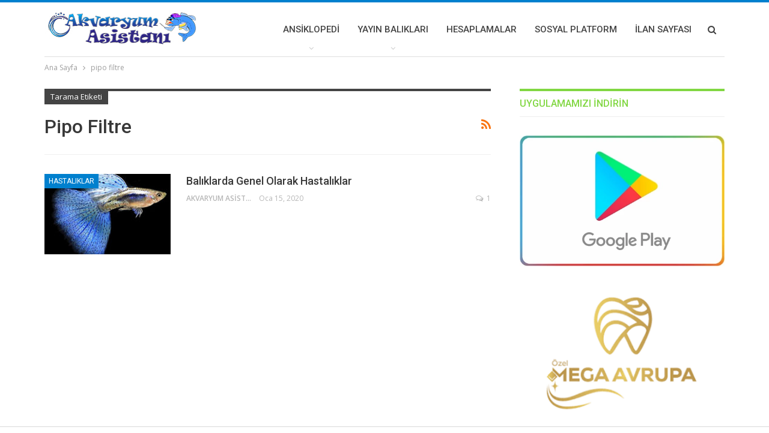

--- FILE ---
content_type: text/html; charset=UTF-8
request_url: https://akvaryumasistani.com/tag/pipo-filtre/
body_size: 8910
content:
<!DOCTYPE html>
<!--[if IE 8]><html class="ie ie8" lang="tr"> <![endif]-->
<!--[if IE 9]><html class="ie ie9" lang="tr"> <![endif]-->
<!--[if gt IE 9]><!--><html lang="tr"> <!--<![endif]--><head><meta charset="UTF-8"><link rel="preconnect" href="https://fonts.gstatic.com/" crossorigin /><meta http-equiv="X-UA-Compatible" content="IE=edge"><meta name="viewport" content="width=device-width, initial-scale=1.0"><link rel="pingback" href="https://akvaryumasistani.com/xmlrpc.php"/><meta name='robots' content='index, follow, max-image-preview:large, max-snippet:-1, max-video-preview:-1' /><title>pipo filtre &#187; Akvaryum Asistanı</title><link rel="canonical" href="https://akvaryumasistani.com/tag/pipo-filtre/" /><meta property="og:locale" content="tr_TR" /><meta property="og:type" content="article" /><meta property="og:title" content="pipo filtre &#187; Akvaryum Asistanı" /><meta property="og:url" content="https://akvaryumasistani.com/tag/pipo-filtre/" /><meta property="og:site_name" content="Akvaryum Asistanı" /><meta property="og:image" content="https://akvaryumasistani.com/wp-content/uploads/2020/01/1280x720.png" /><meta property="og:image:width" content="1280" /><meta property="og:image:height" content="720" /><meta property="og:image:type" content="image/png" /><meta name="twitter:card" content="summary_large_image" /><meta name="twitter:site" content="@AkvaryumAsistan" /> <script type="application/ld+json" class="yoast-schema-graph">{"@context":"https://schema.org","@graph":[{"@type":"CollectionPage","@id":"https://akvaryumasistani.com/tag/pipo-filtre/","url":"https://akvaryumasistani.com/tag/pipo-filtre/","name":"pipo filtre &#187; Akvaryum Asistanı","isPartOf":{"@id":"https://akvaryumasistani.com/#website"},"primaryImageOfPage":{"@id":"https://akvaryumasistani.com/tag/pipo-filtre/#primaryimage"},"image":{"@id":"https://akvaryumasistani.com/tag/pipo-filtre/#primaryimage"},"thumbnailUrl":"https://akvaryumasistani.com/wp-content/uploads/2020/01/lepistes-blue-grass.jpg","breadcrumb":{"@id":"https://akvaryumasistani.com/tag/pipo-filtre/#breadcrumb"},"inLanguage":"tr"},{"@type":"ImageObject","inLanguage":"tr","@id":"https://akvaryumasistani.com/tag/pipo-filtre/#primaryimage","url":"https://akvaryumasistani.com/wp-content/uploads/2020/01/lepistes-blue-grass.jpg","contentUrl":"https://akvaryumasistani.com/wp-content/uploads/2020/01/lepistes-blue-grass.jpg","width":320,"height":240},{"@type":"BreadcrumbList","@id":"https://akvaryumasistani.com/tag/pipo-filtre/#breadcrumb","itemListElement":[{"@type":"ListItem","position":1,"name":"Ana sayfa","item":"https://akvaryumasistani.com/"},{"@type":"ListItem","position":2,"name":"pipo filtre"}]},{"@type":"WebSite","@id":"https://akvaryumasistani.com/#website","url":"https://akvaryumasistani.com/","name":"Akvaryum Asistanı","description":"Akvaryum Dünyasına Dair Herşey","publisher":{"@id":"https://akvaryumasistani.com/#organization"},"potentialAction":[{"@type":"SearchAction","target":{"@type":"EntryPoint","urlTemplate":"https://akvaryumasistani.com/?s={search_term_string}"},"query-input":{"@type":"PropertyValueSpecification","valueRequired":true,"valueName":"search_term_string"}}],"inLanguage":"tr"},{"@type":"Organization","@id":"https://akvaryumasistani.com/#organization","name":"Akvaryum Asistanı","url":"https://akvaryumasistani.com/","logo":{"@type":"ImageObject","inLanguage":"tr","@id":"https://akvaryumasistani.com/#/schema/logo/image/","url":"https://akvaryumasistani.com/wp-content/uploads/2020/01/fligran-1.png","contentUrl":"https://akvaryumasistani.com/wp-content/uploads/2020/01/fligran-1.png","width":722,"height":170,"caption":"Akvaryum Asistanı"},"image":{"@id":"https://akvaryumasistani.com/#/schema/logo/image/"},"sameAs":["https://www.facebook.com/akvaryumasistani/","https://x.com/AkvaryumAsistan","https://www.instagram.com/akvaryumasistani/","https://tr.pinterest.com/akvaryuma/","https://www.youtube.com/channel/UCCInCKQsBu6Gl8gCeaCi8yw"]}]}</script> <link rel='dns-prefetch' href='//fonts.googleapis.com' /><link rel="alternate" type="application/rss+xml" title="Akvaryum Asistanı &raquo; akışı" href="https://akvaryumasistani.com/feed/" /><link rel="alternate" type="application/rss+xml" title="Akvaryum Asistanı &raquo; yorum akışı" href="https://akvaryumasistani.com/comments/feed/" /><link rel="alternate" type="application/rss+xml" title="Akvaryum Asistanı &raquo; pipo filtre etiket akışı" href="https://akvaryumasistani.com/tag/pipo-filtre/feed/" /> <script src="[data-uri]" defer></script><script data-optimized="1" src="https://akvaryumasistani.com/wp-content/plugins/litespeed-cache/assets/js/webfontloader.min.js" defer></script> <link data-optimized="1" rel='stylesheet' id='wp-block-library-css' href='https://akvaryumasistani.com/wp-content/litespeed/css/6aaf82cbb133af4c71ed5bafb3903dc1.css?ver=77481' type='text/css' media='all' /><style id='classic-theme-styles-inline-css' type='text/css'>/*! This file is auto-generated */
.wp-block-button__link{color:#fff;background-color:#32373c;border-radius:9999px;box-shadow:none;text-decoration:none;padding:calc(.667em + 2px) calc(1.333em + 2px);font-size:1.125em}.wp-block-file__button{background:#32373c;color:#fff;text-decoration:none}</style><style id='global-styles-inline-css' type='text/css'>:root{--wp--preset--aspect-ratio--square: 1;--wp--preset--aspect-ratio--4-3: 4/3;--wp--preset--aspect-ratio--3-4: 3/4;--wp--preset--aspect-ratio--3-2: 3/2;--wp--preset--aspect-ratio--2-3: 2/3;--wp--preset--aspect-ratio--16-9: 16/9;--wp--preset--aspect-ratio--9-16: 9/16;--wp--preset--color--black: #000000;--wp--preset--color--cyan-bluish-gray: #abb8c3;--wp--preset--color--white: #ffffff;--wp--preset--color--pale-pink: #f78da7;--wp--preset--color--vivid-red: #cf2e2e;--wp--preset--color--luminous-vivid-orange: #ff6900;--wp--preset--color--luminous-vivid-amber: #fcb900;--wp--preset--color--light-green-cyan: #7bdcb5;--wp--preset--color--vivid-green-cyan: #00d084;--wp--preset--color--pale-cyan-blue: #8ed1fc;--wp--preset--color--vivid-cyan-blue: #0693e3;--wp--preset--color--vivid-purple: #9b51e0;--wp--preset--gradient--vivid-cyan-blue-to-vivid-purple: linear-gradient(135deg,rgba(6,147,227,1) 0%,rgb(155,81,224) 100%);--wp--preset--gradient--light-green-cyan-to-vivid-green-cyan: linear-gradient(135deg,rgb(122,220,180) 0%,rgb(0,208,130) 100%);--wp--preset--gradient--luminous-vivid-amber-to-luminous-vivid-orange: linear-gradient(135deg,rgba(252,185,0,1) 0%,rgba(255,105,0,1) 100%);--wp--preset--gradient--luminous-vivid-orange-to-vivid-red: linear-gradient(135deg,rgba(255,105,0,1) 0%,rgb(207,46,46) 100%);--wp--preset--gradient--very-light-gray-to-cyan-bluish-gray: linear-gradient(135deg,rgb(238,238,238) 0%,rgb(169,184,195) 100%);--wp--preset--gradient--cool-to-warm-spectrum: linear-gradient(135deg,rgb(74,234,220) 0%,rgb(151,120,209) 20%,rgb(207,42,186) 40%,rgb(238,44,130) 60%,rgb(251,105,98) 80%,rgb(254,248,76) 100%);--wp--preset--gradient--blush-light-purple: linear-gradient(135deg,rgb(255,206,236) 0%,rgb(152,150,240) 100%);--wp--preset--gradient--blush-bordeaux: linear-gradient(135deg,rgb(254,205,165) 0%,rgb(254,45,45) 50%,rgb(107,0,62) 100%);--wp--preset--gradient--luminous-dusk: linear-gradient(135deg,rgb(255,203,112) 0%,rgb(199,81,192) 50%,rgb(65,88,208) 100%);--wp--preset--gradient--pale-ocean: linear-gradient(135deg,rgb(255,245,203) 0%,rgb(182,227,212) 50%,rgb(51,167,181) 100%);--wp--preset--gradient--electric-grass: linear-gradient(135deg,rgb(202,248,128) 0%,rgb(113,206,126) 100%);--wp--preset--gradient--midnight: linear-gradient(135deg,rgb(2,3,129) 0%,rgb(40,116,252) 100%);--wp--preset--font-size--small: 13px;--wp--preset--font-size--medium: 20px;--wp--preset--font-size--large: 36px;--wp--preset--font-size--x-large: 42px;--wp--preset--spacing--20: 0.44rem;--wp--preset--spacing--30: 0.67rem;--wp--preset--spacing--40: 1rem;--wp--preset--spacing--50: 1.5rem;--wp--preset--spacing--60: 2.25rem;--wp--preset--spacing--70: 3.38rem;--wp--preset--spacing--80: 5.06rem;--wp--preset--shadow--natural: 6px 6px 9px rgba(0, 0, 0, 0.2);--wp--preset--shadow--deep: 12px 12px 50px rgba(0, 0, 0, 0.4);--wp--preset--shadow--sharp: 6px 6px 0px rgba(0, 0, 0, 0.2);--wp--preset--shadow--outlined: 6px 6px 0px -3px rgba(255, 255, 255, 1), 6px 6px rgba(0, 0, 0, 1);--wp--preset--shadow--crisp: 6px 6px 0px rgba(0, 0, 0, 1);}:where(.is-layout-flex){gap: 0.5em;}:where(.is-layout-grid){gap: 0.5em;}body .is-layout-flex{display: flex;}.is-layout-flex{flex-wrap: wrap;align-items: center;}.is-layout-flex > :is(*, div){margin: 0;}body .is-layout-grid{display: grid;}.is-layout-grid > :is(*, div){margin: 0;}:where(.wp-block-columns.is-layout-flex){gap: 2em;}:where(.wp-block-columns.is-layout-grid){gap: 2em;}:where(.wp-block-post-template.is-layout-flex){gap: 1.25em;}:where(.wp-block-post-template.is-layout-grid){gap: 1.25em;}.has-black-color{color: var(--wp--preset--color--black) !important;}.has-cyan-bluish-gray-color{color: var(--wp--preset--color--cyan-bluish-gray) !important;}.has-white-color{color: var(--wp--preset--color--white) !important;}.has-pale-pink-color{color: var(--wp--preset--color--pale-pink) !important;}.has-vivid-red-color{color: var(--wp--preset--color--vivid-red) !important;}.has-luminous-vivid-orange-color{color: var(--wp--preset--color--luminous-vivid-orange) !important;}.has-luminous-vivid-amber-color{color: var(--wp--preset--color--luminous-vivid-amber) !important;}.has-light-green-cyan-color{color: var(--wp--preset--color--light-green-cyan) !important;}.has-vivid-green-cyan-color{color: var(--wp--preset--color--vivid-green-cyan) !important;}.has-pale-cyan-blue-color{color: var(--wp--preset--color--pale-cyan-blue) !important;}.has-vivid-cyan-blue-color{color: var(--wp--preset--color--vivid-cyan-blue) !important;}.has-vivid-purple-color{color: var(--wp--preset--color--vivid-purple) !important;}.has-black-background-color{background-color: var(--wp--preset--color--black) !important;}.has-cyan-bluish-gray-background-color{background-color: var(--wp--preset--color--cyan-bluish-gray) !important;}.has-white-background-color{background-color: var(--wp--preset--color--white) !important;}.has-pale-pink-background-color{background-color: var(--wp--preset--color--pale-pink) !important;}.has-vivid-red-background-color{background-color: var(--wp--preset--color--vivid-red) !important;}.has-luminous-vivid-orange-background-color{background-color: var(--wp--preset--color--luminous-vivid-orange) !important;}.has-luminous-vivid-amber-background-color{background-color: var(--wp--preset--color--luminous-vivid-amber) !important;}.has-light-green-cyan-background-color{background-color: var(--wp--preset--color--light-green-cyan) !important;}.has-vivid-green-cyan-background-color{background-color: var(--wp--preset--color--vivid-green-cyan) !important;}.has-pale-cyan-blue-background-color{background-color: var(--wp--preset--color--pale-cyan-blue) !important;}.has-vivid-cyan-blue-background-color{background-color: var(--wp--preset--color--vivid-cyan-blue) !important;}.has-vivid-purple-background-color{background-color: var(--wp--preset--color--vivid-purple) !important;}.has-black-border-color{border-color: var(--wp--preset--color--black) !important;}.has-cyan-bluish-gray-border-color{border-color: var(--wp--preset--color--cyan-bluish-gray) !important;}.has-white-border-color{border-color: var(--wp--preset--color--white) !important;}.has-pale-pink-border-color{border-color: var(--wp--preset--color--pale-pink) !important;}.has-vivid-red-border-color{border-color: var(--wp--preset--color--vivid-red) !important;}.has-luminous-vivid-orange-border-color{border-color: var(--wp--preset--color--luminous-vivid-orange) !important;}.has-luminous-vivid-amber-border-color{border-color: var(--wp--preset--color--luminous-vivid-amber) !important;}.has-light-green-cyan-border-color{border-color: var(--wp--preset--color--light-green-cyan) !important;}.has-vivid-green-cyan-border-color{border-color: var(--wp--preset--color--vivid-green-cyan) !important;}.has-pale-cyan-blue-border-color{border-color: var(--wp--preset--color--pale-cyan-blue) !important;}.has-vivid-cyan-blue-border-color{border-color: var(--wp--preset--color--vivid-cyan-blue) !important;}.has-vivid-purple-border-color{border-color: var(--wp--preset--color--vivid-purple) !important;}.has-vivid-cyan-blue-to-vivid-purple-gradient-background{background: var(--wp--preset--gradient--vivid-cyan-blue-to-vivid-purple) !important;}.has-light-green-cyan-to-vivid-green-cyan-gradient-background{background: var(--wp--preset--gradient--light-green-cyan-to-vivid-green-cyan) !important;}.has-luminous-vivid-amber-to-luminous-vivid-orange-gradient-background{background: var(--wp--preset--gradient--luminous-vivid-amber-to-luminous-vivid-orange) !important;}.has-luminous-vivid-orange-to-vivid-red-gradient-background{background: var(--wp--preset--gradient--luminous-vivid-orange-to-vivid-red) !important;}.has-very-light-gray-to-cyan-bluish-gray-gradient-background{background: var(--wp--preset--gradient--very-light-gray-to-cyan-bluish-gray) !important;}.has-cool-to-warm-spectrum-gradient-background{background: var(--wp--preset--gradient--cool-to-warm-spectrum) !important;}.has-blush-light-purple-gradient-background{background: var(--wp--preset--gradient--blush-light-purple) !important;}.has-blush-bordeaux-gradient-background{background: var(--wp--preset--gradient--blush-bordeaux) !important;}.has-luminous-dusk-gradient-background{background: var(--wp--preset--gradient--luminous-dusk) !important;}.has-pale-ocean-gradient-background{background: var(--wp--preset--gradient--pale-ocean) !important;}.has-electric-grass-gradient-background{background: var(--wp--preset--gradient--electric-grass) !important;}.has-midnight-gradient-background{background: var(--wp--preset--gradient--midnight) !important;}.has-small-font-size{font-size: var(--wp--preset--font-size--small) !important;}.has-medium-font-size{font-size: var(--wp--preset--font-size--medium) !important;}.has-large-font-size{font-size: var(--wp--preset--font-size--large) !important;}.has-x-large-font-size{font-size: var(--wp--preset--font-size--x-large) !important;}
:where(.wp-block-post-template.is-layout-flex){gap: 1.25em;}:where(.wp-block-post-template.is-layout-grid){gap: 1.25em;}
:where(.wp-block-columns.is-layout-flex){gap: 2em;}:where(.wp-block-columns.is-layout-grid){gap: 2em;}
:root :where(.wp-block-pullquote){font-size: 1.5em;line-height: 1.6;}</style><link data-optimized="1" rel='stylesheet' id='bf-slick-css' href='https://akvaryumasistani.com/wp-content/litespeed/css/8422d76887cfbeb03c4bb55ef74dbd6b.css?ver=e00e6' type='text/css' media='all' /><link data-optimized="1" rel='stylesheet' id='pretty-photo-css' href='https://akvaryumasistani.com/wp-content/litespeed/css/1dc67ae9006bd0ea72db9d0e9285c60d.css?ver=71f45' type='text/css' media='all' /><link data-optimized="1" rel='stylesheet' id='bs-icons-css' href='https://akvaryumasistani.com/wp-content/litespeed/css/05759a0e89ef7eda2f46232376622ee2.css?ver=22013' type='text/css' media='all' /><link data-optimized="1" rel='stylesheet' id='theme-libs-css' href='https://akvaryumasistani.com/wp-content/litespeed/css/63169e8c9c7a7a4acbd53835b1e81242.css?ver=aee9c' type='text/css' media='all' /><link data-optimized="1" rel='stylesheet' id='fontawesome-css' href='https://akvaryumasistani.com/wp-content/litespeed/css/6eec618c4ff52609aafb66deebe87257.css?ver=04e91' type='text/css' media='all' /><link data-optimized="1" rel='stylesheet' id='publisher-css' href='https://akvaryumasistani.com/wp-content/litespeed/css/9f43e00521a41a6cea2f827c2e22339f.css?ver=e1b4b' type='text/css' media='all' /><link data-optimized="1" rel='stylesheet' id='publisher-theme-pure-magazine-css' href='https://akvaryumasistani.com/wp-content/litespeed/css/007bb1138b49efda1128f949628e2a21.css?ver=90c24' type='text/css' media='all' /> <script type="text/javascript" src="https://akvaryumasistani.com/wp-includes/js/jquery/jquery.min.js?ver=3.7.1" id="jquery-core-js"></script> <script type="text/javascript" src="https://akvaryumasistani.com/wp-includes/js/jquery/jquery-migrate.min.js?ver=3.4.1" id="jquery-migrate-js" defer data-deferred="1"></script> <!--[if lt IE 9]> <script type="text/javascript" src="https://akvaryumasistani.com/wp-content/themes/publisher/includes/libs/better-framework/assets/js/html5shiv.min.js?ver=3.15.0" id="bf-html5shiv-js"></script> <![endif]-->
<!--[if lt IE 9]> <script type="text/javascript" src="https://akvaryumasistani.com/wp-content/themes/publisher/includes/libs/better-framework/assets/js/respond.min.js?ver=3.15.0" id="bf-respond-js"></script> <![endif]--><link rel="https://api.w.org/" href="https://akvaryumasistani.com/wp-json/" /><link rel="alternate" title="JSON" type="application/json" href="https://akvaryumasistani.com/wp-json/wp/v2/tags/132" /><link rel="EditURI" type="application/rsd+xml" title="RSD" href="https://akvaryumasistani.com/xmlrpc.php?rsd" /><meta name="generator" content="WordPress 6.6.2" /><meta name="generator" content="Powered by WPBakery Page Builder - drag and drop page builder for WordPress."/> <script type="application/ld+json">{
    "@context": "http://schema.org/",
    "@type": "Organization",
    "@id": "#organization",
    "logo": {
        "@type": "ImageObject",
        "url": "https://akvaryumasistani.com/wp-content/uploads/2020/01/logo.jpg"
    },
    "url": "https://akvaryumasistani.com/",
    "name": "Akvaryum Asistan\u0131",
    "description": "Akvaryum D\u00fcnyas\u0131na Dair Her\u015fey"
}</script> <script type="application/ld+json">{
    "@context": "http://schema.org/",
    "@type": "WebSite",
    "name": "Akvaryum Asistan\u0131",
    "alternateName": "Akvaryum D\u00fcnyas\u0131na Dair Her\u015fey",
    "url": "https://akvaryumasistani.com/"
}</script> <link data-optimized="1" rel='stylesheet' id='7.11.0-1708202493' href='https://akvaryumasistani.com/wp-content/litespeed/css/14d65151e75f4b4ab37b30eb926712a5.css?ver=712a5' type='text/css' media='all' /><link rel="icon" href="https://akvaryumasistani.com/wp-content/uploads/2020/11/cropped-favava-kopya-32x32.png" sizes="32x32" /><link rel="icon" href="https://akvaryumasistani.com/wp-content/uploads/2020/11/cropped-favava-kopya-192x192.png" sizes="192x192" /><link rel="apple-touch-icon" href="https://akvaryumasistani.com/wp-content/uploads/2020/11/cropped-favava-kopya-180x180.png" /><meta name="msapplication-TileImage" content="https://akvaryumasistani.com/wp-content/uploads/2020/11/cropped-favava-kopya-270x270.png" />
<noscript><style>.wpb_animate_when_almost_visible { opacity: 1; }</style></noscript></head><body class="archive tag tag-pipo-filtre tag-132 bs-theme bs-publisher bs-publisher-pure-magazine active-light-box active-top-line ltr close-rh page-layout-2-col page-layout-2-col-right full-width active-sticky-sidebar main-menu-sticky-smart main-menu-boxed active-ajax-search  wpb-js-composer js-comp-ver-6.7.0 vc_responsive bs-ll-a" dir="ltr"><div class="main-wrap content-main-wrap"><header id="header" class="site-header header-style-6 boxed" itemscope="itemscope" itemtype="https://schema.org/WPHeader"><div class="content-wrap"><div class="container"><div class="header-inner clearfix"><div id="site-branding" class="site-branding"><p  id="site-title" class="logo h1 img-logo">
<a href="https://akvaryumasistani.com/" itemprop="url" rel="home">
<img id="site-logo" src="https://akvaryumasistani.com/wp-content/uploads/2020/01/logo.jpg"
alt="Publisher"  /><span class="site-title">Publisher - Akvaryum Dünyasına Dair Herşey</span>
</a></p></div><nav id="menu-main" class="menu main-menu-container  show-search-item menu-actions-btn-width-1" role="navigation" itemscope="itemscope" itemtype="https://schema.org/SiteNavigationElement"><div class="menu-action-buttons width-1"><div class="search-container close">
<span class="search-handler"><i class="fa fa-search"></i></span><div class="search-box clearfix"><form role="search" method="get" class="search-form clearfix" action="https://akvaryumasistani.com">
<input type="search" class="search-field"
placeholder="Arama..."
value="" name="s"
title="Aramak:"
autocomplete="off">
<input type="submit" class="search-submit" value="Arama"></form></div></div></div><ul id="main-navigation" class="main-menu menu bsm-pure clearfix"><li id="menu-item-6207" class="menu-item menu-item-type-post_type menu-item-object-page menu-item-has-children better-anim-fade menu-item-6207"><a href="https://akvaryumasistani.com/ansiklopedi/">Ansiklopedi</a><ul class="sub-menu"><li id="menu-item-6122" class="menu-item menu-item-type-post_type menu-item-object-page menu-item-has-children better-anim-fade menu-item-6122"><a href="https://akvaryumasistani.com/akvaryum-baliklari/">Tatlı Su Balıkları</a><ul class="sub-menu"><li id="menu-item-5957" class="menu-item menu-item-type-taxonomy menu-item-object-category menu-term-244 better-anim-fade menu-item-5957"><a href="https://akvaryumasistani.com/category/akvaryum-baliklari/malawi-chiclidleri/">Malawi Chiclidleri</a></li><li id="menu-item-5961" class="menu-item menu-item-type-taxonomy menu-item-object-category menu-term-247 better-anim-fade menu-item-5961"><a href="https://akvaryumasistani.com/category/akvaryum-baliklari/tanganyika-chiclidleri/">Tanganyika Chiclidleri</a></li><li id="menu-item-5948" class="menu-item menu-item-type-taxonomy menu-item-object-category menu-term-245 better-anim-fade menu-item-5948"><a href="https://akvaryumasistani.com/category/akvaryum-baliklari/canli-doguranlar/">Canlı Doğuranlar</a></li><li id="menu-item-5958" class="menu-item menu-item-type-taxonomy menu-item-object-category menu-term-246 better-anim-fade menu-item-5958"><a href="https://akvaryumasistani.com/category/akvaryum-baliklari/omurgasizlar/">Omurgasızlar</a></li><li id="menu-item-5953" class="menu-item menu-item-type-taxonomy menu-item-object-category menu-term-249 better-anim-fade menu-item-5953"><a href="https://akvaryumasistani.com/category/akvaryum-baliklari/guney-amerika-chiclidleri/">Güney Amerika Chiclidleri</a></li><li id="menu-item-5959" class="menu-item menu-item-type-taxonomy menu-item-object-category menu-term-252 better-anim-fade menu-item-5959"><a href="https://akvaryumasistani.com/category/akvaryum-baliklari/orta-amerikan-chiclidleri/">Orta Amerikan Chiclidleri</a></li><li id="menu-item-5954" class="menu-item menu-item-type-taxonomy menu-item-object-category menu-term-251 better-anim-fade menu-item-5954"><a href="https://akvaryumasistani.com/category/akvaryum-baliklari/kedi-baliklari/">Kedi Balıkları</a></li><li id="menu-item-5960" class="menu-item menu-item-type-taxonomy menu-item-object-category menu-term-250 better-anim-fade menu-item-5960"><a href="https://akvaryumasistani.com/category/akvaryum-baliklari/sazansigiller/">Sazansıgiller</a></li><li id="menu-item-5956" class="menu-item menu-item-type-taxonomy menu-item-object-category menu-term-248 better-anim-fade menu-item-5956"><a href="https://akvaryumasistani.com/category/akvaryum-baliklari/labirentliler/">Labirentliler</a></li><li id="menu-item-5955" class="menu-item menu-item-type-taxonomy menu-item-object-category menu-term-254 better-anim-fade menu-item-5955"><a href="https://akvaryumasistani.com/category/akvaryum-baliklari/killifishler/">Killifishler</a></li><li id="menu-item-5949" class="menu-item menu-item-type-taxonomy menu-item-object-category menu-term-253 better-anim-fade menu-item-5949"><a href="https://akvaryumasistani.com/category/akvaryum-baliklari/characiformlar/">Characiformlar</a></li><li id="menu-item-5952" class="menu-item menu-item-type-taxonomy menu-item-object-category menu-term-255 better-anim-fade menu-item-5952"><a href="https://akvaryumasistani.com/category/akvaryum-baliklari/gokkusaklari/">Gökkuşakları</a></li><li id="menu-item-5947" class="menu-item menu-item-type-taxonomy menu-item-object-category menu-term-256 better-anim-fade menu-item-5947"><a href="https://akvaryumasistani.com/category/akvaryum-baliklari/aci-su-baliklari/">Acı Su Balıkları</a></li><li id="menu-item-5951" class="menu-item menu-item-type-taxonomy menu-item-object-category menu-term-257 better-anim-fade menu-item-5951"><a href="https://akvaryumasistani.com/category/akvaryum-baliklari/diger-chiclidler/">Diğer Chiclidler</a></li><li id="menu-item-5950" class="menu-item menu-item-type-taxonomy menu-item-object-category menu-term-259 better-anim-fade menu-item-5950"><a href="https://akvaryumasistani.com/category/akvaryum-baliklari/diger-baliklar/">Diğer Balıklar</a></li></ul></li><li id="menu-item-5965" class="menu-item menu-item-type-taxonomy menu-item-object-category menu-item-has-children menu-term-287 better-anim-fade menu-item-5965"><a href="https://akvaryumasistani.com/category/tuzlu-su-canlilari/">Tuzlu Su Canlıları</a><ul class="sub-menu"><li id="menu-item-5966" class="menu-item menu-item-type-taxonomy menu-item-object-category menu-term-286 better-anim-fade menu-item-5966"><a href="https://akvaryumasistani.com/category/tuzlu-su-canlilari/tuzlu-su-baliklari/">Tuzlu Su Balıkları</a></li></ul></li><li id="menu-item-5963" class="menu-item menu-item-type-taxonomy menu-item-object-category menu-item-has-children menu-term-26 better-anim-fade menu-item-5963"><a href="https://akvaryumasistani.com/category/habitat/">Genel Habitatlar</a><ul class="sub-menu"><li id="menu-item-5537" class="menu-item menu-item-type-post_type menu-item-object-post better-anim-fade menu-item-5537"><a href="https://akvaryumasistani.com/malawi/">Malawi Gölü</a></li><li id="menu-item-5535" class="menu-item menu-item-type-post_type menu-item-object-post better-anim-fade menu-item-5535"><a href="https://akvaryumasistani.com/tanganyika/">Tanganyika Gölü</a></li><li id="menu-item-5536" class="menu-item menu-item-type-post_type menu-item-object-post better-anim-fade menu-item-5536"><a href="https://akvaryumasistani.com/victoria/">Victoria Gölü</a></li><li id="menu-item-5534" class="menu-item menu-item-type-post_type menu-item-object-post better-anim-fade menu-item-5534"><a href="https://akvaryumasistani.com/amazon/">Amazon Nehri</a></li></ul></li><li id="menu-item-5047" class="menu-item menu-item-type-taxonomy menu-item-object-category menu-item-has-children menu-term-22 better-anim-fade menu-item-5047"><a href="https://akvaryumasistani.com/category/bitkiler/">Bitkiler</a><ul class="sub-menu"><li id="menu-item-5395" class="menu-item menu-item-type-taxonomy menu-item-object-category menu-term-152 better-anim-fade menu-item-5395"><a href="https://akvaryumasistani.com/category/bitkiler/cicekli-bitkiler/">Çiçekli Bitkiler</a></li><li id="menu-item-5396" class="menu-item menu-item-type-taxonomy menu-item-object-category menu-term-151 better-anim-fade menu-item-5396"><a href="https://akvaryumasistani.com/category/bitkiler/govdeli-bitkiler/">Gövdeli Bitkiler</a></li><li id="menu-item-5397" class="menu-item menu-item-type-taxonomy menu-item-object-category menu-term-148 better-anim-fade menu-item-5397"><a href="https://akvaryumasistani.com/category/bitkiler/mosslar/">Mosslar</a></li><li id="menu-item-5399" class="menu-item menu-item-type-taxonomy menu-item-object-category menu-term-150 better-anim-fade menu-item-5399"><a href="https://akvaryumasistani.com/category/bitkiler/soganli-bitkiler/">Soğanlı Bitkiler</a></li><li id="menu-item-5398" class="menu-item menu-item-type-taxonomy menu-item-object-category menu-term-147 better-anim-fade menu-item-5398"><a href="https://akvaryumasistani.com/category/bitkiler/rimozomlu-bitkiler/">Rimozomlu Bitkiler</a></li><li id="menu-item-5400" class="menu-item menu-item-type-taxonomy menu-item-object-category menu-term-149 better-anim-fade menu-item-5400"><a href="https://akvaryumasistani.com/category/bitkiler/su-ustu-bitkiler/">Su Üstü Bitkiler</a></li></ul></li><li id="menu-item-5049" class="menu-item menu-item-type-taxonomy menu-item-object-category menu-term-28 better-anim-fade menu-item-5049"><a href="https://akvaryumasistani.com/category/hastaliklar/">Hastalıklar</a></li><li id="menu-item-5920" class="menu-item menu-item-type-taxonomy menu-item-object-category menu-term-279 better-anim-fade menu-item-5920"><a href="https://akvaryumasistani.com/category/akvaryum-faydali-bilgiler/">Akvaryum Faydalı Bilgiler</a></li><li id="menu-item-5401" class="menu-item menu-item-type-taxonomy menu-item-object-category menu-term-33 better-anim-fade menu-item-5401"><a href="https://akvaryumasistani.com/category/makaleler/">Makaleler</a></li></ul></li><li id="menu-item-5073" class="menu-item menu-item-type-post_type menu-item-object-post menu-item-has-children better-anim-fade menu-item-5073"><a href="https://akvaryumasistani.com/yayin-baliklari/">Yayın Balıkları</a><ul class="sub-menu"><li id="menu-item-5067" class="menu-item menu-item-type-post_type menu-item-object-post menu-item-has-children better-anim-fade menu-item-5067"><a href="https://akvaryumasistani.com/loricaridae-l-serisi-vatozlar/">Loricaridae (L serisi vatozlar)</a><ul class="sub-menu"><li id="menu-item-5072" class="menu-item menu-item-type-post_type menu-item-object-post menu-item-has-children better-anim-fade menu-item-5072"><a href="https://akvaryumasistani.com/sayiya-gore/">Sayıya Göre</a><ul class="sub-menu"><li id="menu-item-5066" class="menu-item menu-item-type-post_type menu-item-object-post better-anim-fade menu-item-5066"><a href="https://akvaryumasistani.com/l-serisi/">L Serisi</a></li><li id="menu-item-5068" class="menu-item menu-item-type-post_type menu-item-object-post better-anim-fade menu-item-5068"><a href="https://akvaryumasistani.com/lda-serisi/">LDA Serisi</a></li></ul></li><li id="menu-item-5074" class="menu-item menu-item-type-post_type menu-item-object-post better-anim-fade menu-item-5074"><a href="https://akvaryumasistani.com/aileye-gore/">Aileye Göre Yayın Balıkları</a></li></ul></li><li id="menu-item-5071" class="menu-item menu-item-type-post_type menu-item-object-post menu-item-has-children better-anim-fade menu-item-5071"><a href="https://akvaryumasistani.com/corydoras-baliklari/">Corydoras üretimi</a><ul class="sub-menu"><li id="menu-item-5070" class="menu-item menu-item-type-post_type menu-item-object-post better-anim-fade menu-item-5070"><a href="https://akvaryumasistani.com/c-serisi/">C Serisi</a></li><li id="menu-item-5069" class="menu-item menu-item-type-post_type menu-item-object-post better-anim-fade menu-item-5069"><a href="https://akvaryumasistani.com/cw-serisi/">Cw Serisi</a></li></ul></li></ul></li><li id="menu-item-5972" class="menu-item menu-item-type-taxonomy menu-item-object-category menu-term-288 better-anim-fade menu-item-5972"><a href="https://akvaryumasistani.com/category/hesaplamalar/">Hesaplamalar</a></li><li id="menu-item-6179" class="menu-item menu-item-type-custom menu-item-object-custom better-anim-fade menu-item-6179"><a href="https://sosyal.akvaryumasistani.com/">Sosyal Platform</a></li><li id="menu-item-6219" class="menu-item menu-item-type-custom menu-item-object-custom better-anim-fade menu-item-6219"><a href="https://satis.akvaryumasistani.com/">İlan Sayfası</a></li></ul></nav></div></div></div></header><div class="rh-header clearfix light deferred-block-exclude"><div class="rh-container clearfix"><div class="menu-container close">
<span class="menu-handler"><span class="lines"></span></span></div><div class="logo-container rh-img-logo">
<a href="https://akvaryumasistani.com/" itemprop="url" rel="home">
<img src="https://akvaryumasistani.com/wp-content/uploads/2020/01/logo.jpg"
alt="Akvaryum Asistanı"  />				</a></div></div></div><nav role="navigation" aria-label="Breadcrumbs" class="bf-breadcrumb clearfix bc-top-style"><div class="content-wrap"><div class="container bf-breadcrumb-container"><ul class="bf-breadcrumb-items" itemscope itemtype="http://schema.org/BreadcrumbList"><meta name="numberOfItems" content="2" /><meta name="itemListOrder" content="Ascending" /><li itemprop="itemListElement" itemscope itemtype="http://schema.org/ListItem" class="bf-breadcrumb-item bf-breadcrumb-begin"><a itemprop="item" href="https://akvaryumasistani.com" rel="home"><span itemprop="name">Ana Sayfa</span></a><meta itemprop="position" content="1" /></li><li itemprop="itemListElement" itemscope itemtype="http://schema.org/ListItem" class="bf-breadcrumb-item bf-breadcrumb-end"><span itemprop="name">pipo filtre</span><meta itemprop="item" content="https://akvaryumasistani.com/tag/pipo-filtre/"/><meta itemprop="position" content="2" /></li></ul></div></div></nav><div class="content-wrap"><main id="content" class="content-container"><div class="container layout-2-col layout-2-col-1 layout-right-sidebar layout-bc-before"><div class="row main-section"><div class="col-sm-8 content-column"><section class="archive-title tag-title with-action"><div class="pre-title"><span>Tarama Etiketi</span></div><div class="actions-container">
<a class="rss-link" href="https://akvaryumasistani.com/tag/pipo-filtre/feed/"><i class="fa fa-rss"></i></a></div><h1 class="page-heading"><span class="h-title">pipo filtre</span></h1></section><div class="listing listing-blog listing-blog-1 clearfix  columns-1"><article class="post-5315 type-post format-standard has-post-thumbnail   listing-item listing-item-blog  listing-item-blog-1 main-term-28 bsw-7 "><div class="item-inner clearfix"><div class="featured clearfix"><div class="term-badges floated"><span class="term-badge term-28"><a href="https://akvaryumasistani.com/category/hastaliklar/">Hastalıklar</a></span></div>					<a  title="Balıklarda Genel Olarak Hastalıklar" data-src="https://akvaryumasistani.com/wp-content/uploads/2020/01/lepistes-blue-grass-210x136.jpg" data-bs-srcset="{&quot;baseurl&quot;:&quot;https:\/\/akvaryumasistani.com\/wp-content\/uploads\/2020\/01\/&quot;,&quot;sizes&quot;:{&quot;86&quot;:&quot;lepistes-blue-grass-86x64.jpg&quot;,&quot;210&quot;:&quot;lepistes-blue-grass-210x136.jpg&quot;,&quot;279&quot;:&quot;lepistes-blue-grass-279x220.jpg&quot;,&quot;320&quot;:&quot;lepistes-blue-grass.jpg&quot;}}"							class="img-holder" href="https://akvaryumasistani.com/akvaryum-hastaliklari/"></a></div><h2 class="title">			<a href="https://akvaryumasistani.com/akvaryum-hastaliklari/" class="post-url post-title">
Balıklarda Genel Olarak Hastalıklar			</a></h2><div class="post-meta"><a href="https://akvaryumasistani.com/author/brdmrk/"
title="Yazar Makalelerine Göz At"
class="post-author-a">
<i class="post-author author">
Akvaryum Asistanı					</i>
</a>
<span class="time"><time class="post-published updated"
datetime="2020-01-15T10:57:42+03:00">Oca 15, 2020</time></span>
<a href="https://akvaryumasistani.com/akvaryum-hastaliklari/#comments" title="Hakkında bir yorum bırakın: &quot;Balıklarda Genel Olarak Hastalıklar&quot;" class="comments"><i class="fa fa-comments-o"></i> 1</a></div></div></article></div></div><div class="col-sm-4 sidebar-column sidebar-column-primary"><aside id="sidebar-primary-sidebar" class="sidebar" role="complementary" aria-label="Primary Sidebar Sidebar" itemscope="itemscope" itemtype="https://schema.org/WPSideBar"><div id="media_image-2" class=" h-ni h-bg h-bg-81d742 w-t primary-sidebar-widget widget widget_media_image"><div class="section-heading sh-t2 sh-s1"><span class="h-text">Uygulamamızı indirin</span></div><a href="https://play.google.com/store/apps/details?id=com.akvaryum.akvaryumasistan&#038;hl=tr"><img src="https://akvaryumasistani.com/wp-content/uploads/2020/01/google-play-2.webp" class="image wp-image-5339  attachment-full size-full" alt="" style="max-width: 100%; height: auto;" decoding="async" /></a></div><div id="block-2" class=" h-ni w-nt primary-sidebar-widget widget widget_block widget_media_image"><figure class="wp-block-image size-full"><a href="https://megaavrupadental.com" target="_blank" rel=" noreferrer noopener"><img fetchpriority="high" decoding="async" width="750" height="430" src="https://akvaryumasistani.com/wp-content/uploads/2024/02/mega-logoo.png" alt="" class="wp-image-6469" srcset="https://akvaryumasistani.com/wp-content/uploads/2024/02/mega-logoo.png 750w, https://akvaryumasistani.com/wp-content/uploads/2024/02/mega-logoo-300x172.png 300w" sizes="(max-width: 750px) 100vw, 750px" /></a></figure></div></aside></div></div></div></main></div><footer id="site-footer" class="site-footer full-width"><div class="copy-footer"><div class="content-wrap"><div class="container"><div class="row"><div class="col-lg-12"><div id="menu-footer" class="menu footer-menu-wrapper" role="navigation" itemscope="itemscope" itemtype="https://schema.org/SiteNavigationElement"><nav class="footer-menu-container"><ul id="footer-navigation" class="footer-menu menu clearfix"><li class="menu-item menu-item-type-post_type menu-item-object-page menu-item-has-children better-anim-fade menu-item-6207"><a href="https://akvaryumasistani.com/ansiklopedi/">Ansiklopedi</a><ul class="sub-menu"><li class="menu-item menu-item-type-post_type menu-item-object-page menu-item-has-children better-anim-fade menu-item-6122"><a href="https://akvaryumasistani.com/akvaryum-baliklari/">Tatlı Su Balıkları</a><ul class="sub-menu"><li class="menu-item menu-item-type-taxonomy menu-item-object-category menu-term-244 better-anim-fade menu-item-5957"><a href="https://akvaryumasistani.com/category/akvaryum-baliklari/malawi-chiclidleri/">Malawi Chiclidleri</a></li><li class="menu-item menu-item-type-taxonomy menu-item-object-category menu-term-247 better-anim-fade menu-item-5961"><a href="https://akvaryumasistani.com/category/akvaryum-baliklari/tanganyika-chiclidleri/">Tanganyika Chiclidleri</a></li><li class="menu-item menu-item-type-taxonomy menu-item-object-category menu-term-245 better-anim-fade menu-item-5948"><a href="https://akvaryumasistani.com/category/akvaryum-baliklari/canli-doguranlar/">Canlı Doğuranlar</a></li><li class="menu-item menu-item-type-taxonomy menu-item-object-category menu-term-246 better-anim-fade menu-item-5958"><a href="https://akvaryumasistani.com/category/akvaryum-baliklari/omurgasizlar/">Omurgasızlar</a></li><li class="menu-item menu-item-type-taxonomy menu-item-object-category menu-term-249 better-anim-fade menu-item-5953"><a href="https://akvaryumasistani.com/category/akvaryum-baliklari/guney-amerika-chiclidleri/">Güney Amerika Chiclidleri</a></li><li class="menu-item menu-item-type-taxonomy menu-item-object-category menu-term-252 better-anim-fade menu-item-5959"><a href="https://akvaryumasistani.com/category/akvaryum-baliklari/orta-amerikan-chiclidleri/">Orta Amerikan Chiclidleri</a></li><li class="menu-item menu-item-type-taxonomy menu-item-object-category menu-term-251 better-anim-fade menu-item-5954"><a href="https://akvaryumasistani.com/category/akvaryum-baliklari/kedi-baliklari/">Kedi Balıkları</a></li><li class="menu-item menu-item-type-taxonomy menu-item-object-category menu-term-250 better-anim-fade menu-item-5960"><a href="https://akvaryumasistani.com/category/akvaryum-baliklari/sazansigiller/">Sazansıgiller</a></li><li class="menu-item menu-item-type-taxonomy menu-item-object-category menu-term-248 better-anim-fade menu-item-5956"><a href="https://akvaryumasistani.com/category/akvaryum-baliklari/labirentliler/">Labirentliler</a></li><li class="menu-item menu-item-type-taxonomy menu-item-object-category menu-term-254 better-anim-fade menu-item-5955"><a href="https://akvaryumasistani.com/category/akvaryum-baliklari/killifishler/">Killifishler</a></li><li class="menu-item menu-item-type-taxonomy menu-item-object-category menu-term-253 better-anim-fade menu-item-5949"><a href="https://akvaryumasistani.com/category/akvaryum-baliklari/characiformlar/">Characiformlar</a></li><li class="menu-item menu-item-type-taxonomy menu-item-object-category menu-term-255 better-anim-fade menu-item-5952"><a href="https://akvaryumasistani.com/category/akvaryum-baliklari/gokkusaklari/">Gökkuşakları</a></li><li class="menu-item menu-item-type-taxonomy menu-item-object-category menu-term-256 better-anim-fade menu-item-5947"><a href="https://akvaryumasistani.com/category/akvaryum-baliklari/aci-su-baliklari/">Acı Su Balıkları</a></li><li class="menu-item menu-item-type-taxonomy menu-item-object-category menu-term-257 better-anim-fade menu-item-5951"><a href="https://akvaryumasistani.com/category/akvaryum-baliklari/diger-chiclidler/">Diğer Chiclidler</a></li><li class="menu-item menu-item-type-taxonomy menu-item-object-category menu-term-259 better-anim-fade menu-item-5950"><a href="https://akvaryumasistani.com/category/akvaryum-baliklari/diger-baliklar/">Diğer Balıklar</a></li></ul></li><li class="menu-item menu-item-type-taxonomy menu-item-object-category menu-item-has-children menu-term-287 better-anim-fade menu-item-5965"><a href="https://akvaryumasistani.com/category/tuzlu-su-canlilari/">Tuzlu Su Canlıları</a><ul class="sub-menu"><li class="menu-item menu-item-type-taxonomy menu-item-object-category menu-term-286 better-anim-fade menu-item-5966"><a href="https://akvaryumasistani.com/category/tuzlu-su-canlilari/tuzlu-su-baliklari/">Tuzlu Su Balıkları</a></li></ul></li><li class="menu-item menu-item-type-taxonomy menu-item-object-category menu-item-has-children menu-term-26 better-anim-fade menu-item-5963"><a href="https://akvaryumasistani.com/category/habitat/">Genel Habitatlar</a><ul class="sub-menu"><li class="menu-item menu-item-type-post_type menu-item-object-post better-anim-fade menu-item-5537"><a href="https://akvaryumasistani.com/malawi/">Malawi Gölü</a></li><li class="menu-item menu-item-type-post_type menu-item-object-post better-anim-fade menu-item-5535"><a href="https://akvaryumasistani.com/tanganyika/">Tanganyika Gölü</a></li><li class="menu-item menu-item-type-post_type menu-item-object-post better-anim-fade menu-item-5536"><a href="https://akvaryumasistani.com/victoria/">Victoria Gölü</a></li><li class="menu-item menu-item-type-post_type menu-item-object-post better-anim-fade menu-item-5534"><a href="https://akvaryumasistani.com/amazon/">Amazon Nehri</a></li></ul></li><li class="menu-item menu-item-type-taxonomy menu-item-object-category menu-item-has-children menu-term-22 better-anim-fade menu-item-5047"><a href="https://akvaryumasistani.com/category/bitkiler/">Bitkiler</a><ul class="sub-menu"><li class="menu-item menu-item-type-taxonomy menu-item-object-category menu-term-152 better-anim-fade menu-item-5395"><a href="https://akvaryumasistani.com/category/bitkiler/cicekli-bitkiler/">Çiçekli Bitkiler</a></li><li class="menu-item menu-item-type-taxonomy menu-item-object-category menu-term-151 better-anim-fade menu-item-5396"><a href="https://akvaryumasistani.com/category/bitkiler/govdeli-bitkiler/">Gövdeli Bitkiler</a></li><li class="menu-item menu-item-type-taxonomy menu-item-object-category menu-term-148 better-anim-fade menu-item-5397"><a href="https://akvaryumasistani.com/category/bitkiler/mosslar/">Mosslar</a></li><li class="menu-item menu-item-type-taxonomy menu-item-object-category menu-term-150 better-anim-fade menu-item-5399"><a href="https://akvaryumasistani.com/category/bitkiler/soganli-bitkiler/">Soğanlı Bitkiler</a></li><li class="menu-item menu-item-type-taxonomy menu-item-object-category menu-term-147 better-anim-fade menu-item-5398"><a href="https://akvaryumasistani.com/category/bitkiler/rimozomlu-bitkiler/">Rimozomlu Bitkiler</a></li><li class="menu-item menu-item-type-taxonomy menu-item-object-category menu-term-149 better-anim-fade menu-item-5400"><a href="https://akvaryumasistani.com/category/bitkiler/su-ustu-bitkiler/">Su Üstü Bitkiler</a></li></ul></li><li class="menu-item menu-item-type-taxonomy menu-item-object-category menu-term-28 better-anim-fade menu-item-5049"><a href="https://akvaryumasistani.com/category/hastaliklar/">Hastalıklar</a></li><li class="menu-item menu-item-type-taxonomy menu-item-object-category menu-term-279 better-anim-fade menu-item-5920"><a href="https://akvaryumasistani.com/category/akvaryum-faydali-bilgiler/">Akvaryum Faydalı Bilgiler</a></li><li class="menu-item menu-item-type-taxonomy menu-item-object-category menu-term-33 better-anim-fade menu-item-5401"><a href="https://akvaryumasistani.com/category/makaleler/">Makaleler</a></li></ul></li><li class="menu-item menu-item-type-post_type menu-item-object-post menu-item-has-children better-anim-fade menu-item-5073"><a href="https://akvaryumasistani.com/yayin-baliklari/">Yayın Balıkları</a><ul class="sub-menu"><li class="menu-item menu-item-type-post_type menu-item-object-post menu-item-has-children better-anim-fade menu-item-5067"><a href="https://akvaryumasistani.com/loricaridae-l-serisi-vatozlar/">Loricaridae (L serisi vatozlar)</a><ul class="sub-menu"><li class="menu-item menu-item-type-post_type menu-item-object-post menu-item-has-children better-anim-fade menu-item-5072"><a href="https://akvaryumasistani.com/sayiya-gore/">Sayıya Göre</a><ul class="sub-menu"><li class="menu-item menu-item-type-post_type menu-item-object-post better-anim-fade menu-item-5066"><a href="https://akvaryumasistani.com/l-serisi/">L Serisi</a></li><li class="menu-item menu-item-type-post_type menu-item-object-post better-anim-fade menu-item-5068"><a href="https://akvaryumasistani.com/lda-serisi/">LDA Serisi</a></li></ul></li><li class="menu-item menu-item-type-post_type menu-item-object-post better-anim-fade menu-item-5074"><a href="https://akvaryumasistani.com/aileye-gore/">Aileye Göre Yayın Balıkları</a></li></ul></li><li class="menu-item menu-item-type-post_type menu-item-object-post menu-item-has-children better-anim-fade menu-item-5071"><a href="https://akvaryumasistani.com/corydoras-baliklari/">Corydoras üretimi</a><ul class="sub-menu"><li class="menu-item menu-item-type-post_type menu-item-object-post better-anim-fade menu-item-5070"><a href="https://akvaryumasistani.com/c-serisi/">C Serisi</a></li><li class="menu-item menu-item-type-post_type menu-item-object-post better-anim-fade menu-item-5069"><a href="https://akvaryumasistani.com/cw-serisi/">Cw Serisi</a></li></ul></li></ul></li><li class="menu-item menu-item-type-taxonomy menu-item-object-category menu-term-288 better-anim-fade menu-item-5972"><a href="https://akvaryumasistani.com/category/hesaplamalar/">Hesaplamalar</a></li><li class="menu-item menu-item-type-custom menu-item-object-custom better-anim-fade menu-item-6179"><a href="https://sosyal.akvaryumasistani.com/">Sosyal Platform</a></li><li class="menu-item menu-item-type-custom menu-item-object-custom better-anim-fade menu-item-6219"><a href="https://satis.akvaryumasistani.com/">İlan Sayfası</a></li></ul></nav></div></div></div><div class="row footer-copy-row"><div class="copy-1 col-lg-6 col-md-6 col-sm-6 col-xs-12">
© 2018 - 2026 Tüm Hakları Saklıdır</div><div class="copy-2 col-lg-6 col-md-6 col-sm-6 col-xs-12">
Website Tasarım: <a href="http://akvaryumasistani.com">Akvaryum Asistanı</a></div></div></div></div></div></footer></div>
<span class="back-top"><i class="fa fa-arrow-up"></i></span><div class="rh-cover noscroll gr-5" >
<span class="rh-close"></span><div class="rh-panel rh-pm"><div class="rh-p-h">
<span class="user-login">
<span class="user-avatar user-avatar-icon"><i class="fa fa-user-circle"></i></span>
Giriş yap / Katıl						</span></div><div class="rh-p-b"><div class="rh-c-m clearfix"></div><form role="search" method="get" class="search-form" action="https://akvaryumasistani.com">
<input type="search" class="search-field"
placeholder="Arama..."
value="" name="s"
title="Aramak:"
autocomplete="off">
<input type="submit" class="search-submit" value=""></form></div></div><div class="rh-panel rh-p-u"><div class="rh-p-h">
<span class="rh-back-menu"><i></i></span></div><div class="rh-p-b"><div id="form_16580_" class="bs-shortcode bs-login-shortcode "><div class="bs-login bs-type-login-register"  style="display:none"><div class="bs-login-panel bs-login-sign-panel bs-current-login-panel"><form name="loginform"
action="https://akvaryumasistani.com/wp-login.php" method="post"><div class="login-header">
<span class="login-icon fa fa-user-circle main-color"></span><p>giriş...</p></div><div class="login-field login-username">
<input type="text" name="log" id="form_16580_user_login" class="input"
value="" size="20"
placeholder="Kullanıcı adı ya da email..." required/></div><div class="login-field login-password">
<input type="password" name="pwd" id="form_16580_user_pass"
class="input"
value="" size="20" placeholder="Parola..."
required/></div><div class="login-field">
<a href="https://akvaryumasistani.com/wp-login.php?action=lostpassword&redirect_to=https%3A%2F%2Fakvaryumasistani.com%2Ftag%2Fpipo-filtre%2F"
class="go-reset-panel">Şifreyi unut?</a><span class="login-remember">
<input class="remember-checkbox" name="rememberme" type="checkbox"
id="form_16580_rememberme"
value="forever"  />
<label class="remember-label">Beni Hatırla</label>
</span></div><div class="login-field login-submit">
<input type="submit" name="wp-submit"
class="button-primary login-btn"
value="Oturum aç"/>
<input type="hidden" name="redirect_to" value="https://akvaryumasistani.com/tag/pipo-filtre/"/></div><div class="login-field login-signup">
<span>Hesap yok? <a
href="https://akvaryumasistani.com/wp-login.php?action=register">Kaydol</a></span></div></form></div><div class="bs-login-panel bs-login-reset-panel"><span class="go-login-panel"><i
class="fa fa-angle-left"></i> oturum aç</span><div class="bs-login-reset-panel-inner"><div class="login-header">
<span class="login-icon fa fa-support"></span><p>Şifreni kurtar.</p><p>Bir parola size e-posta ile gönderilecektir.</p></div><form name="lostpasswordform" id="form_16580_lostpasswordform"
action="https://akvaryumasistani.com/wp-login.php?action=lostpassword"
method="post"><div class="login-field reset-username">
<input type="text" name="user_login" class="input" value=""
placeholder="Kullanıcı adı ya da email..."
required/></div><div class="login-field reset-submit"><input type="hidden" name="redirect_to" value=""/>
<input type="submit" name="wp-submit" class="login-btn"
value="Şifremi Gönder"/></div></form></div></div></div></div></div></div></div> <script data-optimized="1" src="https://akvaryumasistani.com/wp-content/litespeed/js/56e0004c87e0c54324361581886b9eab.js?ver=65430" defer></script></body></html>
<!-- Page optimized by LiteSpeed Cache @2026-01-25 17:19:47 -->

<!-- Page cached by LiteSpeed Cache 7.7 on 2026-01-25 17:19:46 -->